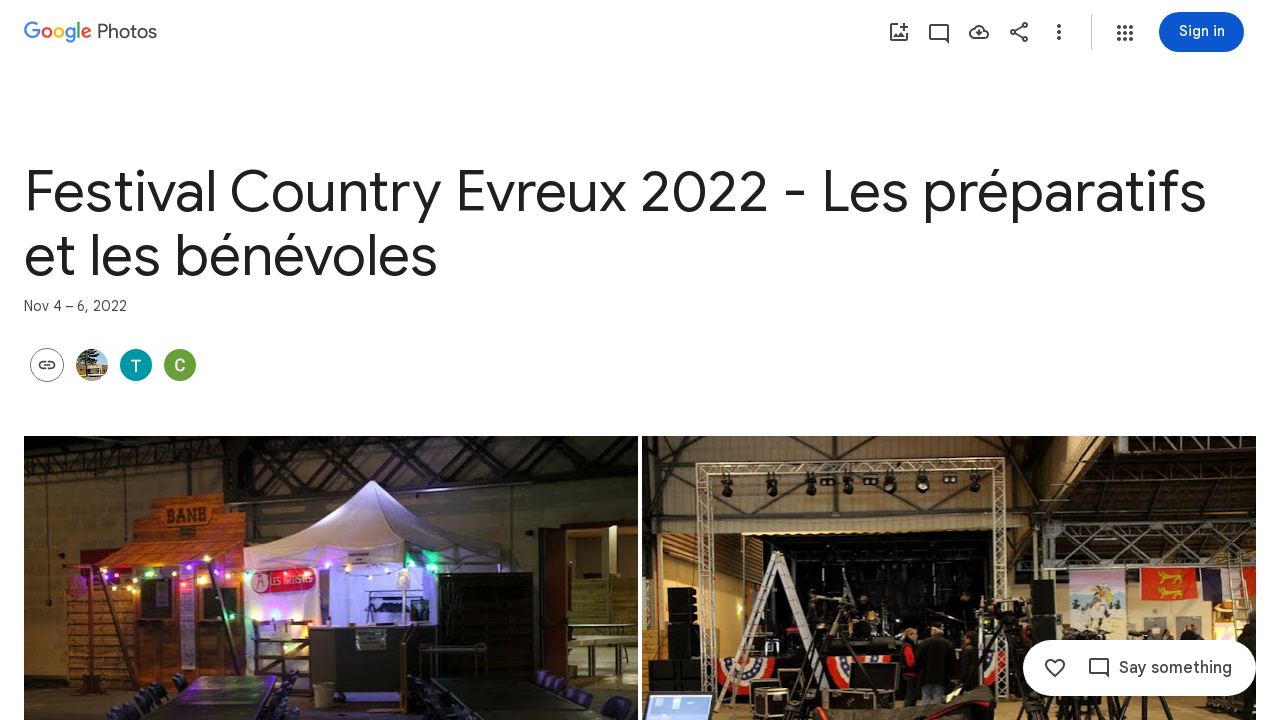

--- FILE ---
content_type: text/javascript; charset=UTF-8
request_url: https://photos.google.com/_/scs/social-static/_/js/k=boq.PhotosUi.en_US.4oY7tREmjuw.2019.O/ck=boq.PhotosUi.TlKjkdnnXQU.L.B1.O/am=AAAAiDWAGZjdJf5zAQBBxvc9F9A_nhbCDTQZXjF8sxc/d=1/exm=A7fCU,Ahp3ie,B7iQrb,BVgquf,E2VjNc,EAvPLb,EFQ78c,IXJ14b,IZT63,Ihy5De,IoAGb,JNoxi,KUM7Z,KfblCf,Kl6Zic,L1AAkb,LEikZe,Lcfkne,LuJzrb,LvGhrf,MI6k7c,MpJwZc,NwH0H,O1Gjze,O6y8ed,OTA3Ae,OlyvMc,PrPYRd,QIhFr,RMhBfe,RqjULd,RyvaUb,SdcwHb,SpsfSb,UBtLbd,UUJqVe,Uas9Hd,Ulmmrd,V3dDOb,WO9ee,Wp0seb,X07lSd,XVMNvd,XqvODd,YYmHzb,Z15FGf,ZDZcre,ZwDk9d,_b,_tp,aW3pY,ag510,byfTOb,cVmA2c,e5qFLc,ebZ3mb,gJzDyc,gychg,h1gxcb,hKSk3e,hc6Ubd,hdW3jf,iH3IVc,ig9vTc,izue8c,j85GYd,kjKdXe,l5KCsc,lXKNFb,lazG7b,lfpdyf,lsjVmc,lwddkf,m9oV,mI3LFb,mSX26d,mdR7q,mzzZzc,n73qwf,nbAYS,opk1D,p0FwGc,p3hmRc,p9Imqf,pNBFbe,pjICDe,pw70Gc,qTnoBf,rCcCxc,rgKQFc,suMGRe,tAtwtc,w9hDv,wiX7yc,ws9Tlc,xKVq6d,xQtZb,xUdipf,zbML3c,zeQjRb,zr1jrb/excm=_b,_tp,sharedcollection/ed=1/br=1/wt=2/ujg=1/rs=AGLTcCPC1CT5D3E7YkjBWgQHTEWR5zylQg/ee=EVNhjf:pw70Gc;EmZ2Bf:zr1jrb;F2qVr:YClzRc;JsbNhc:Xd8iUd;K5nYTd:ZDZcre;LBgRLc:SdcwHb;Me32dd:MEeYgc;MvK0qf:ACRZh;NJ1rfe:qTnoBf;NPKaK:SdcwHb;NSEoX:lazG7b;O8Cmgf:XOYapd;Pjplud:EEDORb;QGR0gd:Mlhmy;SNUn3:ZwDk9d;ScI3Yc:e7Hzgb;Uvc8o:VDovNc;YIZmRd:A1yn5d;Zk62nb:E1UXVb;a56pNe:JEfCwb;cEt90b:ws9Tlc;dIoSBb:SpsfSb;dowIGb:ebZ3mb;eBAeSb:zbML3c;gty1Xc:suMGRe;iFQyKf:QIhFr;lOO0Vd:OTA3Ae;oGtAuc:sOXFj;pXdRYb:p0FwGc;qQEoOc:KUM7Z;qafBPd:yDVVkb;qddgKe:xQtZb;wR5FRb:rgKQFc;xqZiqf:wmnU7d;yxTchf:KUM7Z;zxnPse:GkRiKb/dti=1/m=P6sQOc?wli=PhotosUi.t0KaeKVXgZk.createPhotosEditorPrimaryModuleNoSimd.O%3A%3BPhotosUi.bkD6pa1H4oo.createPhotosEditorPrimaryModuleSimd.O%3A%3BPhotosUi.exceXZ_sTIM.skottieWasm.O%3A%3BPhotosUi.fzY8qNftd9A.twixWasm.O%3A%3B
body_size: -174
content:
"use strict";this.default_PhotosUi=this.default_PhotosUi||{};(function(_){var window=this;
try{
_.n("P6sQOc");
var ZHb=function(a){const b={};_.Ea(a.oa(),e=>{b[e]=!0});const c=a.ma(),d=a.na();return new YHb(a.ka(),_.Up(c.getSeconds())*1E3,a.ha(),_.Up(d.getSeconds())*1E3,b)},$Hb=function(a){return Math.random()*Math.min(a.oa*Math.pow(a.na,a.ha),a.ua)},YHb=class{constructor(a,b,c,d,e){this.ma=a;this.oa=b;this.na=c;this.ua=d;this.Da=e;this.ha=0;this.ka=$Hb(this)}ZC(a){return this.ha>=this.ma?!1:a!=null?!!this.Da[a]:!0}};var aIb=function(a,b,c,d){return c.then(e=>e,e=>{if(e instanceof _.ff){if(!e.status||!d.ZC(e.status.Eh()))throw e;}else if("function"==typeof _.pq&&e instanceof _.pq&&e.ha!==103&&e.ha!==7)throw e;return _.bf(d.ka).then(()=>{if(!d.ZC())throw Error("Ud`"+d.ma);++d.ha;d.ka=$Hb(d);b=_.ik(b,_.Xpa,d.ha);return aIb(a,b,a.fetch(b),d)})})};
_.Mq(class{constructor(){this.ka=_.ke(_.WHb);this.ma=_.ke(_.XHb);const a=_.ke(_.VHb);this.fetch=a.fetch.bind(a)}ha(a,b){if(this.ma.getType(a.Af())!==1)return _.zk(a);var c=this.ka.aha;return(c=c?ZHb(c):null)&&c.ZC()?_.mGa(a,aIb(this,a,b,c)):_.zk(a)}},_.Pdb);
_.r();
}catch(e){_._DumpException(e)}
}).call(this,this.default_PhotosUi);
// Google Inc.


--- FILE ---
content_type: text/javascript; charset=UTF-8
request_url: https://photos.google.com/_/scs/social-static/_/js/k=boq.PhotosUi.en_US.4oY7tREmjuw.2019.O/ck=boq.PhotosUi.TlKjkdnnXQU.L.B1.O/am=AAAAiDWAGZjdJf5zAQBBxvc9F9A_nhbCDTQZXjF8sxc/d=1/exm=A7fCU,AfoSr,Ahp3ie,B7iQrb,BVgquf,E2VjNc,EAvPLb,EFQ78c,FTPxE,IXJ14b,IZT63,Ihy5De,IoAGb,JNoxi,KUM7Z,KfblCf,Kl6Zic,L1AAkb,LEikZe,Lcfkne,LuJzrb,LvGhrf,MI6k7c,MpJwZc,NwH0H,O1Gjze,O6y8ed,OTA3Ae,OlyvMc,P6sQOc,PrPYRd,QIhFr,RMhBfe,RqjULd,RyvaUb,SdcwHb,SpsfSb,Tzmv8c,UBtLbd,UUJqVe,Uas9Hd,Ulmmrd,V3dDOb,WO9ee,WhgWDf,Wp0seb,X07lSd,XVMNvd,XqvODd,YYmHzb,Z15FGf,ZDZcre,ZvHseb,ZwDk9d,_b,_tp,aW3pY,ag510,byfTOb,cVmA2c,e5qFLc,ebZ3mb,fWEBl,gJzDyc,gychg,h1gxcb,hKSk3e,hc6Ubd,hdW3jf,iH3IVc,ig9vTc,il3TSb,izue8c,j85GYd,kjKdXe,l5KCsc,lXKNFb,lazG7b,lfpdyf,lsjVmc,lwddkf,m9oV,mI3LFb,mSX26d,mdR7q,mzzZzc,n73qwf,nbAYS,oXwu8d,oYstKb,opk1D,p0FwGc,p3hmRc,p9Imqf,pNBFbe,pjICDe,pw70Gc,qTnoBf,rCcCxc,rgKQFc,suMGRe,tAtwtc,w9hDv,wiX7yc,ws9Tlc,xKVq6d,xQtZb,xUdipf,zbML3c,zeQjRb,zr1jrb/excm=_b,_tp,sharedcollection/ed=1/br=1/wt=2/ujg=1/rs=AGLTcCPC1CT5D3E7YkjBWgQHTEWR5zylQg/ee=EVNhjf:pw70Gc;EmZ2Bf:zr1jrb;F2qVr:YClzRc;JsbNhc:Xd8iUd;K5nYTd:ZDZcre;LBgRLc:SdcwHb;Me32dd:MEeYgc;MvK0qf:ACRZh;NJ1rfe:qTnoBf;NPKaK:SdcwHb;NSEoX:lazG7b;O8Cmgf:XOYapd;Pjplud:EEDORb;QGR0gd:Mlhmy;SNUn3:ZwDk9d;ScI3Yc:e7Hzgb;Uvc8o:VDovNc;YIZmRd:A1yn5d;Zk62nb:E1UXVb;a56pNe:JEfCwb;cEt90b:ws9Tlc;dIoSBb:SpsfSb;dowIGb:ebZ3mb;eBAeSb:zbML3c;gty1Xc:suMGRe;iFQyKf:QIhFr;lOO0Vd:OTA3Ae;oGtAuc:sOXFj;pXdRYb:p0FwGc;qQEoOc:KUM7Z;qafBPd:yDVVkb;qddgKe:xQtZb;wR5FRb:rgKQFc;xqZiqf:wmnU7d;yxTchf:KUM7Z;zxnPse:GkRiKb/dti=1/m=WiC0rd?wli=PhotosUi.t0KaeKVXgZk.createPhotosEditorPrimaryModuleNoSimd.O%3A%3BPhotosUi.bkD6pa1H4oo.createPhotosEditorPrimaryModuleSimd.O%3A%3BPhotosUi.exceXZ_sTIM.skottieWasm.O%3A%3BPhotosUi.fzY8qNftd9A.twixWasm.O%3A%3B
body_size: 186
content:
"use strict";this.default_PhotosUi=this.default_PhotosUi||{};(function(_){var window=this;
try{
_.QPa=_.x("WiC0rd",[_.wk,_.ct]);
_.ybf=function(a,b){return new _.Pe(a.Ok+"",a.ctor,b?b.ctor:()=>{})};
_.o4=class extends _.v{constructor(a){super(a)}getTitle(){return _.vi(this,2)}setTitle(a){return _.E(this,2,a)}Od(){return _.C(this,2)}};_.o4.prototype.Sa="g7izX";var Egf=_.Id(100494314,_.np,_.o4);_.op[100494314]={AKb:Egf};var p4=class extends _.v{constructor(a){super(a)}};p4.prototype.Sa="B6ZlKe";var Fgf=_.Id(100494314,_.pp,p4);_.qp[100494314]={BKb:Fgf};_.d4(_.ybf(Fgf,Egf),(a,b,c)=>{const d=a.nj();a=_.z(d,_.Zl,1).ob();const e=_.Dy(new _.jw,a),f=_.Zv(new _.$v,a),g=_.vC(new _.nC,a);let k=null;const l=m=>{_.oI(c,e,(p,q,t,u)=>{p=q.getExtension(_.QI);q=_.vi(p,2);p.setTitle(m);u();k=q;return!1});_.oI(c,f,(p,q,t,u)=>{k=q.getTitle();q.setTitle(m);u();return!1});_.oI(c,g,(p,q,t,u)=>{k=_.vi(q,2);m&&q.setTitle(m);u();return!1})};l(_.vi(d,2));k!==null&&b.then(()=>{l(_.vi(d,2))}).Ad(()=>{l(k)})},"H4TMze");
_.rI({Ui:Egf},(a,b,c)=>{a=a.Dk;a=_.Dy(new _.jw,_.z(a,_.Zl,1).ob());_.oI(c,a,d=>d.response instanceof _.Uy&&(_.Wy(d.response)||_.pnb(d.response))?!0:!1);_.Ep(c,_.$I);_.Ep(c,_.vD)},"L5tgId");_.Ou({Ub:_.o4,responseType:p4},()=>_.AC,"TBoQZc");_.Nu({Ub:_.o4,responseType:p4},()=>_.ID,(a,b,c)=>{b=!1;for(const d of _.HD(c)){const e=_.npc(d);let f;if(((f=e)==null?void 0:f.ob())===_.z(a,_.Zl,1).ob()){b=!0;let g;(g=e)==null||g.setTitle(a.Od())}}return b?c:null},"dVK1fb");
_.Nu({Ub:_.o4,responseType:p4},()=>_.rB,(a,b,c)=>(b=_.cj(c,_.BV))&&b.Un()===_.z(a,_.Zl,1).ob()?(b.setTitle(a.Od()),c):null,"cTqWxc");new _.Jg(_.o4);new _.Jg(p4);_.Ggf=new _.Pe("uF3Orb",p4,_.o4,[_.dk,100494314,_.gk,!1,_.hk,"/PhotosFeService.PhotosUpdateEnvelopeTitle"]);
_.n("WiC0rd");
_.gr(_.QPa,class extends _.hr{static Ha(){return{service:{wb:_.nE},model:{album:_.X3}}}constructor(a){super();this.Za=a.service.wb;this.model=a.model.album}setTitle(a){const b=new _.Zl;_.qv(b,this.model.Pc()||this.model.Ta());const c=new _.o4;_.B(c,_.Zl,1,b);c.setTitle(a);return this.Za.Ia(_.Ggf.getInstance(c)).then()}});
_.r();
}catch(e){_._DumpException(e)}
}).call(this,this.default_PhotosUi);
// Google Inc.
